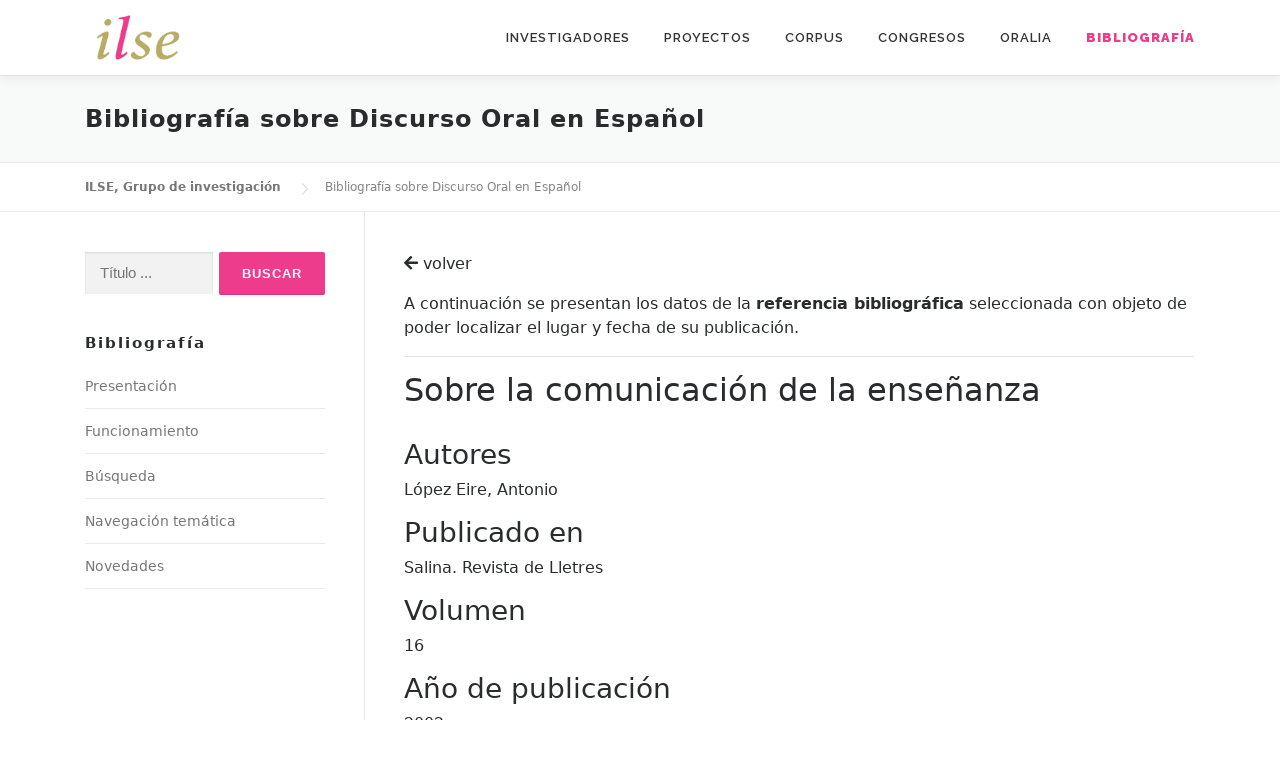

--- FILE ---
content_type: text/css
request_url: https://www2.ual.es/ilse/wp-content/themes/onepress-child/style.css?ver=5.2.2
body_size: 5060
content:
/*
Theme Name: OnePress-child
Theme URI: 
Author: 
Author URI: 
Description:
Template: onepress
Version: 5.2.2
License: 
License URI: 
Text Domain: onepress
Tags: 
*/

/*--------------------------------------------------------------
>>> TABLE OF CONTENTS:
----------------------------------------------------------------
1.0  Reset
2.0  Document
3.0  Layout
4.0  Structure
5.0  Contents
6.0  Elements
7.0  Widgets
8.0  Sections
9.0  External Plugins
--------------------------------------------------------------*/

/*--------------------------------------------------------------
1.0 Reset
--------------------------------------------------------------*/

/*--------------------------------------------------------------
2.0 Hero
--------------------------------------------------------------*/
.hero-large-text {
    text-transform: none !important;
}

.hero-content-style1 h2 {
    font-weight: 600;
}

/*--------------------------------------------------------------
2.0 Document Setup
--------------------------------------------------------------*/
@media (min-width: 782px) {
    .wp-block-column:not(:first-child) {
        margin-left: 32px !important;
        padding-left: 39px !important;
        border-left: 1px solid #e9e9e9;
    }   

    .wp-block-column h2 {
        font-size: 1.2rem !important;
    }
}

/*--------------------------------------------------------------
3.0 Layout
--------------------------------------------------------------*/

/*--------------------------------------------------------------
4.0 Structure
--------------------------------------------------------------*/
.right {
    text-align: right !important;
}

/*--------------------------------------------------------------
5.0 Content
--------------------------------------------------------------*/
.section-features {
    background-color: none !important;
}

.wp-block-separator:not(.is-style-wide) {
    max-width: 100% !important;
}
.wp-block-separator {
    margin: 3em auto !important;
    border: none !important;
    border-bottom: 1px solid #e9e9e9 !important;
}

/*--------------------------------------------------------------
6.0 Elements
--------------------------------------------------------------*/
.entry-content li {
    margin-left: 1.5em;
    margin-bottom: 10px;
}

.enlace-ilse{
    color: inherit;
}

.enlace-ilse:hover{
    color: #ec3d8b !important;    
}

.field {
    width: 100% !important;
    margin-bottom: 5px;
    background-color: #f2f2f2;    
}

label {
    display: inline-block;
    margin-bottom: 0px !important;
}
/*--------------------------------------------------------------
7.0 Widgets
--------------------------------------------------------------*/
.sidebar .widget .widget-title {
    text-transform: none;
}

/*--------------------------------------------------------------
8.0 Sections
--------------------------------------------------------------*/
.section-news .list-article:first-of-type, .archive .list-article:first-of-type, .blog .list-article:first-of-type {
    border-top: 0px solid #e9e9e9 !important;
}

.section-news .list-article:last-of-type, .archive .list-article:last-of-type, .blog .list-article:last-of-type {
    border-bottom: 0px solid #e9e9e9 !important;
}

.section-title-area {
    margin-bottom: 40px;
}

.section-title-area .section-title {
    font-size: 40px;
    letter-spacing: 2px;
    font-weight: 600;
    position: relative;
    margin-bottom: 2px;
    text-transform: none;
}

.section-title-area .section-subtitle {
    text-transform: none;
}

 
/*--------------------------------------------------------------
6.0 Header
--------------------------------------------------------------*/
.onepress-menu a:hover {
    text-decoration: none;
}

.onepress-menu > li:last-child > a {
    color: #ec3d8b !important;
}

.onepress-menu > li:last-child > a:hover {
//    background-color: #333 !important;
}

.page-header .entry-title, .page-header .page-title {
    text-transform: none;
}

/*--------------------------------------------------------------
6.0 Footer
--------------------------------------------------------------*/
footer {
    /*	background-color: #323232;*/
    
    }
    
    .site-footer .site-info, .site-footer .btt a {
        background-color: #323232;
    }
    .footer-widgets {
    /*    background: #323232 url("http://www2.ual.es/otri/cides/wp-content/uploads/2019/04/fondo.png") no-repeat left top;*/
    /*	background: #323232 url("https://www.ual.es/application/themes/ual/images/escudo-ual.png") no-repeat center bottom;*/
    
    	background-color: #323232;
    /*    box-shadow: 0 -5px 10px 0 rgba(50, 50, 50, 0.06);	*/
    }
    
    .footer-widgets .widget-title {
        color: #292b2c;
    }

/*--------------------------------------------------------------
9.0 External Plugins
--------------------------------------------------------------*/
